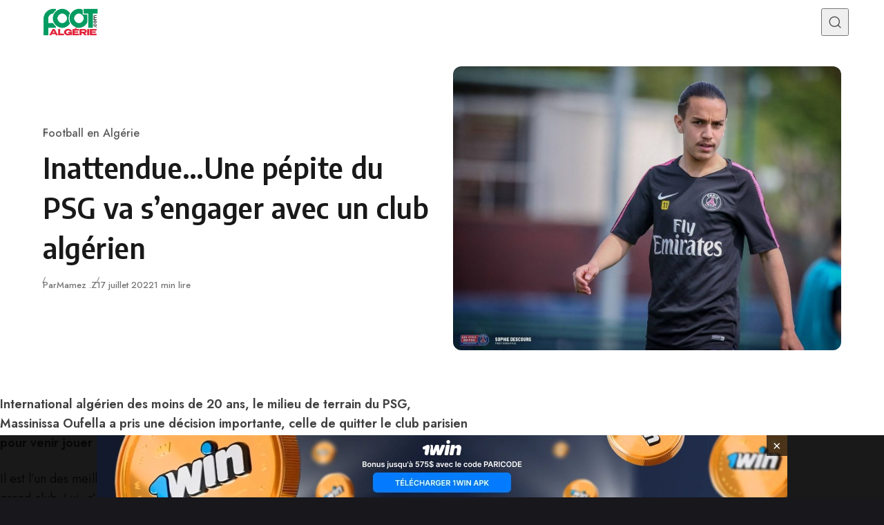

--- FILE ---
content_type: text/html; charset=UTF-8
request_url: https://foot-algerie.com/2022/07/17/football-en-algerie/inattendue-une-pepite-du-psg-va-sengager-avec-un-club-algerien/
body_size: 15656
content:
<!DOCTYPE html>
<html lang="fr-FR" class="no-js" data-color-scheme="light" data-accent-color-scheme="dark" data-accent-color-contrast="true" data-theme="dark-reset">

<head>
	<meta charset="UTF-8">
	<meta name="viewport" content="width=device-width, initial-scale=1.0">
	<script class="asona-check-js">document.documentElement.classList.replace("no-js", "js");</script>
<meta name='robots' content='index, follow, max-image-preview:large, max-snippet:-1, max-video-preview:-1' />
<script class="asona-prefers-color-scheme">if (window.localStorage.getItem(`asona-pcs-${window.location.hostname}`) && !document.documentElement.hasAttribute("data-prefers-color-scheme")) { document.documentElement.setAttribute("data-prefers-color-scheme", window.localStorage.getItem(`asona-pcs-${window.location.hostname}`)); }</script>

	<!-- This site is optimized with the Yoast SEO plugin v26.3 - https://yoast.com/wordpress/plugins/seo/ -->
	<title>Inattendue...Une pépite du PSG va s&#039;engager avec un club algérien - Foot-algerie.com</title>
	<link rel="canonical" href="https://foot-algerie.com/2022/07/17/football-en-algerie/inattendue-une-pepite-du-psg-va-sengager-avec-un-club-algerien/" />
	<meta property="og:locale" content="fr_FR" />
	<meta property="og:type" content="article" />
	<meta property="og:title" content="Inattendue...Une pépite du PSG va s&#039;engager avec un club algérien - Foot-algerie.com" />
	<meta property="og:description" content="International algérien des moins de 20 ans, le milieu de terrain du PSG, Massinissa Oufella a pris une décision importante,..." />
	<meta property="og:url" content="https://foot-algerie.com/2022/07/17/football-en-algerie/inattendue-une-pepite-du-psg-va-sengager-avec-un-club-algerien/" />
	<meta property="og:site_name" content="Foot-algerie.com" />
	<meta property="article:published_time" content="2022-07-17T17:23:34+00:00" />
	<meta property="og:image" content="https://foot-algerie.com/wp-content/uploads/2022/07/Oufella.jpg" />
	<meta property="og:image:width" content="1800" />
	<meta property="og:image:height" content="1315" />
	<meta property="og:image:type" content="image/jpeg" />
	<meta name="author" content="Mamez .Z" />
	<meta name="twitter:card" content="summary_large_image" />
	<meta name="twitter:label1" content="Écrit par" />
	<meta name="twitter:data1" content="Mamez .Z" />
	<meta name="twitter:label2" content="Durée de lecture estimée" />
	<meta name="twitter:data2" content="2 minutes" />
	<script type="application/ld+json" class="yoast-schema-graph">{"@context":"https://schema.org","@graph":[{"@type":"Article","@id":"https://foot-algerie.com/2022/07/17/football-en-algerie/inattendue-une-pepite-du-psg-va-sengager-avec-un-club-algerien/#article","isPartOf":{"@id":"https://foot-algerie.com/2022/07/17/football-en-algerie/inattendue-une-pepite-du-psg-va-sengager-avec-un-club-algerien/"},"author":{"name":"Mamez .Z","@id":"https://foot-algerie.com/#/schema/person/47a38830740b027732e457a359c1c9f5"},"headline":"Inattendue&#8230;Une pépite du PSG va s&rsquo;engager avec un club algérien","datePublished":"2022-07-17T17:23:34+00:00","mainEntityOfPage":{"@id":"https://foot-algerie.com/2022/07/17/football-en-algerie/inattendue-une-pepite-du-psg-va-sengager-avec-un-club-algerien/"},"wordCount":355,"publisher":{"@id":"https://foot-algerie.com/#organization"},"image":{"@id":"https://foot-algerie.com/2022/07/17/football-en-algerie/inattendue-une-pepite-du-psg-va-sengager-avec-un-club-algerien/#primaryimage"},"thumbnailUrl":"https://foot-algerie.com/wp-content/uploads/2022/07/Oufella.jpg","articleSection":["Football en Algérie"],"inLanguage":"fr-FR"},{"@type":"WebPage","@id":"https://foot-algerie.com/2022/07/17/football-en-algerie/inattendue-une-pepite-du-psg-va-sengager-avec-un-club-algerien/","url":"https://foot-algerie.com/2022/07/17/football-en-algerie/inattendue-une-pepite-du-psg-va-sengager-avec-un-club-algerien/","name":"Inattendue...Une pépite du PSG va s'engager avec un club algérien - Foot-algerie.com","isPartOf":{"@id":"https://foot-algerie.com/#website"},"primaryImageOfPage":{"@id":"https://foot-algerie.com/2022/07/17/football-en-algerie/inattendue-une-pepite-du-psg-va-sengager-avec-un-club-algerien/#primaryimage"},"image":{"@id":"https://foot-algerie.com/2022/07/17/football-en-algerie/inattendue-une-pepite-du-psg-va-sengager-avec-un-club-algerien/#primaryimage"},"thumbnailUrl":"https://foot-algerie.com/wp-content/uploads/2022/07/Oufella.jpg","datePublished":"2022-07-17T17:23:34+00:00","breadcrumb":{"@id":"https://foot-algerie.com/2022/07/17/football-en-algerie/inattendue-une-pepite-du-psg-va-sengager-avec-un-club-algerien/#breadcrumb"},"inLanguage":"fr-FR","potentialAction":[{"@type":"ReadAction","target":["https://foot-algerie.com/2022/07/17/football-en-algerie/inattendue-une-pepite-du-psg-va-sengager-avec-un-club-algerien/"]}]},{"@type":"ImageObject","inLanguage":"fr-FR","@id":"https://foot-algerie.com/2022/07/17/football-en-algerie/inattendue-une-pepite-du-psg-va-sengager-avec-un-club-algerien/#primaryimage","url":"https://foot-algerie.com/wp-content/uploads/2022/07/Oufella.jpg","contentUrl":"https://foot-algerie.com/wp-content/uploads/2022/07/Oufella.jpg","width":1800,"height":1315},{"@type":"BreadcrumbList","@id":"https://foot-algerie.com/2022/07/17/football-en-algerie/inattendue-une-pepite-du-psg-va-sengager-avec-un-club-algerien/#breadcrumb","itemListElement":[{"@type":"ListItem","position":1,"name":"Home","item":"https://foot-algerie.com/"},{"@type":"ListItem","position":2,"name":"Inattendue&#8230;Une pépite du PSG va s&rsquo;engager avec un club algérien"}]},{"@type":"WebSite","@id":"https://foot-algerie.com/#website","url":"https://foot-algerie.com/","name":"Foot-algerie.com","description":"LA PASSION DU FOOTBALL AU QUOTIDIEN.","publisher":{"@id":"https://foot-algerie.com/#organization"},"potentialAction":[{"@type":"SearchAction","target":{"@type":"EntryPoint","urlTemplate":"https://foot-algerie.com/?s={search_term_string}"},"query-input":{"@type":"PropertyValueSpecification","valueRequired":true,"valueName":"search_term_string"}}],"inLanguage":"fr-FR"},{"@type":"Organization","@id":"https://foot-algerie.com/#organization","name":"Foot-algerie.com","url":"https://foot-algerie.com/","logo":{"@type":"ImageObject","inLanguage":"fr-FR","@id":"https://foot-algerie.com/#/schema/logo/image/","url":"https://foot-algerie.com/wp-content/uploads/2023/02/FAlogo-Sansfond-1-e1676939337757.png","contentUrl":"https://foot-algerie.com/wp-content/uploads/2023/02/FAlogo-Sansfond-1-e1676939337757.png","width":2175,"height":1093,"caption":"Foot-algerie.com"},"image":{"@id":"https://foot-algerie.com/#/schema/logo/image/"}},{"@type":"Person","@id":"https://foot-algerie.com/#/schema/person/47a38830740b027732e457a359c1c9f5","name":"Mamez .Z","image":{"@type":"ImageObject","inLanguage":"fr-FR","@id":"https://foot-algerie.com/#/schema/person/image/","url":"https://secure.gravatar.com/avatar/8d9aff7b33a24d9ecb371711ee8ff1a482de67127bd9a02a5b49495910c5ea79?s=96&d=mm&r=g","contentUrl":"https://secure.gravatar.com/avatar/8d9aff7b33a24d9ecb371711ee8ff1a482de67127bd9a02a5b49495910c5ea79?s=96&d=mm&r=g","caption":"Mamez .Z"},"url":"https://foot-algerie.com/author/mamez-z/"}]}</script>
	<!-- / Yoast SEO plugin. -->


<link rel="alternate" type="application/rss+xml" title="Foot-algerie.com &raquo; Flux" href="https://foot-algerie.com/feed/" />
<link rel="alternate" type="application/rss+xml" title="Foot-algerie.com &raquo; Flux des commentaires" href="https://foot-algerie.com/comments/feed/" />
<link rel="alternate" type="application/rss+xml" title="Foot-algerie.com &raquo; Inattendue&#8230;Une pépite du PSG va s&rsquo;engager avec un club algérien Flux des commentaires" href="https://foot-algerie.com/2022/07/17/football-en-algerie/inattendue-une-pepite-du-psg-va-sengager-avec-un-club-algerien/feed/" />
<link rel="alternate" title="oEmbed (JSON)" type="application/json+oembed" href="https://foot-algerie.com/wp-json/oembed/1.0/embed?url=https%3A%2F%2Ffoot-algerie.com%2F2022%2F07%2F17%2Ffootball-en-algerie%2Finattendue-une-pepite-du-psg-va-sengager-avec-un-club-algerien%2F" />
<link rel="alternate" title="oEmbed (XML)" type="text/xml+oembed" href="https://foot-algerie.com/wp-json/oembed/1.0/embed?url=https%3A%2F%2Ffoot-algerie.com%2F2022%2F07%2F17%2Ffootball-en-algerie%2Finattendue-une-pepite-du-psg-va-sengager-avec-un-club-algerien%2F&#038;format=xml" />
<link rel="preload" as="font" type="font/woff2" href="https://foot-algerie.com/wp-content/themes/asona/assets/fonts/jost-v15-regular-latin.woff2" crossorigin>
<link rel="preload" as="font" type="font/woff2" href="https://foot-algerie.com/wp-content/themes/asona/assets/fonts/encode-sans-v19-regular-latin.woff2" crossorigin>
<style id='wp-img-auto-sizes-contain-inline-css'>
img:is([sizes=auto i],[sizes^="auto," i]){contain-intrinsic-size:3000px 1500px}
/*# sourceURL=wp-img-auto-sizes-contain-inline-css */
</style>
<style id='wp-emoji-styles-inline-css'>

	img.wp-smiley, img.emoji {
		display: inline !important;
		border: none !important;
		box-shadow: none !important;
		height: 1em !important;
		width: 1em !important;
		margin: 0 0.07em !important;
		vertical-align: -0.1em !important;
		background: none !important;
		padding: 0 !important;
	}
/*# sourceURL=wp-emoji-styles-inline-css */
</style>
<link rel='stylesheet' id='catfish-banner-public-css' href='https://foot-algerie.com/wp-content/plugins/custom-catfish-ad-banner/public/css/banner-styles.css?ver=1.0.0' media='all' />
<link rel='stylesheet' id='wpa-css-css' href='https://foot-algerie.com/wp-content/plugins/honeypot/includes/css/wpa.css?ver=2.3.04' media='all' />
<link rel='stylesheet' id='asona-parent-css' href='https://foot-algerie.com/wp-content/themes/asona/build/main.css?ver=2.0.1' media='all' />
<style id='asona-parent-inline-css'>

:root {
	--asona--color--background: #ffffff;
	--asona--color--accent: #81d742;
	--asona--dark-mode--color--background: #18171c;
	--asona--dark-mode--color--accent: #81d742;
}

	
@font-face {
	font-family: 'Jost';
	font-style: normal;
	font-weight: 100 900;
	font-stretch: 100%;
	font-display: swap;
	src: url(https://foot-algerie.com/wp-content/themes/asona/assets/fonts/jost-v15-regular-latin.woff2) format("woff2");
	unicode-range: U+0000-00FF, U+0131, U+0152-0153, U+02BB-02BC, U+02C6, U+02DA, U+02DC, U+0304, U+0308, U+0329, U+2000-206F, U+2074, U+20AC, U+2122, U+2191, U+2193, U+2212, U+2215, U+FEFF, U+FFFD;
}
	
@font-face {
	font-family: 'Jost';
	font-style: normal;
	font-weight: 100 900;
	font-stretch: 100%;
	font-display: swap;
	src: url(https://foot-algerie.com/wp-content/themes/asona/assets/fonts/jost-v15-regular-latin-ext.woff2) format("woff2");
	unicode-range: U+0100-02AF, U+0304, U+0308, U+0329, U+1E00-1E9F, U+1EF2-1EFF, U+2020, U+20A0-20AB, U+20AD-20C0, U+2113, U+2C60-2C7F, U+A720-A7FF;
}
	
@font-face {
	font-family: 'Jost';
	font-style: italic;
	font-weight: 100 900;
	font-stretch: 100%;
	font-display: swap;
	src: url(https://foot-algerie.com/wp-content/themes/asona/assets/fonts/jost-v15-italic-latin.woff2) format("woff2");
	unicode-range: U+0000-00FF, U+0131, U+0152-0153, U+02BB-02BC, U+02C6, U+02DA, U+02DC, U+0304, U+0308, U+0329, U+2000-206F, U+2074, U+20AC, U+2122, U+2191, U+2193, U+2212, U+2215, U+FEFF, U+FFFD;
}
	
@font-face {
	font-family: 'Jost';
	font-style: italic;
	font-weight: 100 900;
	font-stretch: 100%;
	font-display: swap;
	src: url(https://foot-algerie.com/wp-content/themes/asona/assets/fonts/jost-v15-italic-latin-ext.woff2) format("woff2");
	unicode-range: U+0100-02AF, U+0304, U+0308, U+0329, U+1E00-1E9F, U+1EF2-1EFF, U+2020, U+20A0-20AB, U+20AD-20C0, U+2113, U+2C60-2C7F, U+A720-A7FF;
}
	
@font-face {
	font-family: 'Encode Sans';
	font-style: normal;
	font-weight: 100 900;
	font-stretch: semi-condensed;
	font-display: swap;
	src: url(https://foot-algerie.com/wp-content/themes/asona/assets/fonts/encode-sans-v19-regular-latin.woff2) format("woff2");
	unicode-range: U+0000-00FF, U+0131, U+0152-0153, U+02BB-02BC, U+02C6, U+02DA, U+02DC, U+0304, U+0308, U+0329, U+2000-206F, U+2074, U+20AC, U+2122, U+2191, U+2193, U+2212, U+2215, U+FEFF, U+FFFD;
}
	
@font-face {
	font-family: 'Encode Sans';
	font-style: normal;
	font-weight: 100 900;
	font-stretch: semi-condensed;
	font-display: swap;
	src: url(https://foot-algerie.com/wp-content/themes/asona/assets/fonts/encode-sans-v19-regular-latin-ext.woff2) format("woff2");
	unicode-range: U+0100-02AF, U+0304, U+0308, U+0329, U+1E00-1E9F, U+1EF2-1EFF, U+2020, U+20A0-20AB, U+20AD-20C0, U+2113, U+2C60-2C7F, U+A720-A7FF;
}

:root {
	--asona--font-family--base: Jost, sans-serif;
	--asona--font-weight--base: 400;
	--asona--font-weight--base-bold: 600;
	--asona--font-family--elements: Jost, sans-serif;
	--asona--font-weight--elements: 480;
	--asona--font-weight--elements-bold: 500;
	--asona--font-family--headings: "Encode Sans", sans-serif;
	--asona--font-weight--headings: 600;
	--asona--font-weight--headings-small: 700;
	--asona--letter-spacing--headings: 0.0125em;
}
/*# sourceURL=asona-parent-inline-css */
</style>
<link rel='stylesheet' id='asona-style-css' href='https://foot-algerie.com/wp-content/themes/asona-child/style.css?ver=1.0' media='all' />
<script src="https://foot-algerie.com/wp-includes/js/jquery/jquery.min.js?ver=3.7.1" id="jquery-core-js"></script>
<script src="https://foot-algerie.com/wp-includes/js/jquery/jquery-migrate.min.js?ver=3.4.1" id="jquery-migrate-js"></script>
<link rel="https://api.w.org/" href="https://foot-algerie.com/wp-json/" /><link rel="alternate" title="JSON" type="application/json" href="https://foot-algerie.com/wp-json/wp/v2/posts/11867" /><link rel="EditURI" type="application/rsd+xml" title="RSD" href="https://foot-algerie.com/xmlrpc.php?rsd" />
<meta name="generator" content="WordPress 6.9" />
<link rel='shortlink' href='https://foot-algerie.com/?p=11867' />

		<!-- GA Google Analytics @ https://m0n.co/ga -->
		<script async src="https://www.googletagmanager.com/gtag/js?id=G-YW2EGETXGR"></script>
		<script>
			window.dataLayer = window.dataLayer || [];
			function gtag(){dataLayer.push(arguments);}
			gtag('js', new Date());
			gtag('config', 'G-YW2EGETXGR');
		</script>

	<link rel="icon" href="https://foot-algerie.com/wp-content/uploads/2024/11/cropped-FAlogo-SansFond-32x32.webp" sizes="32x32" />
<link rel="icon" href="https://foot-algerie.com/wp-content/uploads/2024/11/cropped-FAlogo-SansFond-192x192.webp" sizes="192x192" />
<link rel="apple-touch-icon" href="https://foot-algerie.com/wp-content/uploads/2024/11/cropped-FAlogo-SansFond-180x180.webp" />
<meta name="msapplication-TileImage" content="https://foot-algerie.com/wp-content/uploads/2024/11/cropped-FAlogo-SansFond-270x270.webp" />
		<style id="wp-custom-css">
			.site-footer {
	background-color: #000;
}
.site-footer__copyright {
	color: #fff;
}
.nav-primary__menu-title {
	color: #fff;
}		</style>
		<style id='global-styles-inline-css'>
:root{--wp--preset--aspect-ratio--square: 1;--wp--preset--aspect-ratio--4-3: 4/3;--wp--preset--aspect-ratio--3-4: 3/4;--wp--preset--aspect-ratio--3-2: 3/2;--wp--preset--aspect-ratio--2-3: 2/3;--wp--preset--aspect-ratio--16-9: 16/9;--wp--preset--aspect-ratio--9-16: 9/16;--wp--preset--color--black: #000000;--wp--preset--color--cyan-bluish-gray: #abb8c3;--wp--preset--color--white: #ffffff;--wp--preset--color--pale-pink: #f78da7;--wp--preset--color--vivid-red: #cf2e2e;--wp--preset--color--luminous-vivid-orange: #ff6900;--wp--preset--color--luminous-vivid-amber: #fcb900;--wp--preset--color--light-green-cyan: #7bdcb5;--wp--preset--color--vivid-green-cyan: #00d084;--wp--preset--color--pale-cyan-blue: #8ed1fc;--wp--preset--color--vivid-cyan-blue: #0693e3;--wp--preset--color--vivid-purple: #9b51e0;--wp--preset--color--accent: #81d742;--wp--preset--gradient--vivid-cyan-blue-to-vivid-purple: linear-gradient(135deg,rgb(6,147,227) 0%,rgb(155,81,224) 100%);--wp--preset--gradient--light-green-cyan-to-vivid-green-cyan: linear-gradient(135deg,rgb(122,220,180) 0%,rgb(0,208,130) 100%);--wp--preset--gradient--luminous-vivid-amber-to-luminous-vivid-orange: linear-gradient(135deg,rgb(252,185,0) 0%,rgb(255,105,0) 100%);--wp--preset--gradient--luminous-vivid-orange-to-vivid-red: linear-gradient(135deg,rgb(255,105,0) 0%,rgb(207,46,46) 100%);--wp--preset--gradient--very-light-gray-to-cyan-bluish-gray: linear-gradient(135deg,rgb(238,238,238) 0%,rgb(169,184,195) 100%);--wp--preset--gradient--cool-to-warm-spectrum: linear-gradient(135deg,rgb(74,234,220) 0%,rgb(151,120,209) 20%,rgb(207,42,186) 40%,rgb(238,44,130) 60%,rgb(251,105,98) 80%,rgb(254,248,76) 100%);--wp--preset--gradient--blush-light-purple: linear-gradient(135deg,rgb(255,206,236) 0%,rgb(152,150,240) 100%);--wp--preset--gradient--blush-bordeaux: linear-gradient(135deg,rgb(254,205,165) 0%,rgb(254,45,45) 50%,rgb(107,0,62) 100%);--wp--preset--gradient--luminous-dusk: linear-gradient(135deg,rgb(255,203,112) 0%,rgb(199,81,192) 50%,rgb(65,88,208) 100%);--wp--preset--gradient--pale-ocean: linear-gradient(135deg,rgb(255,245,203) 0%,rgb(182,227,212) 50%,rgb(51,167,181) 100%);--wp--preset--gradient--electric-grass: linear-gradient(135deg,rgb(202,248,128) 0%,rgb(113,206,126) 100%);--wp--preset--gradient--midnight: linear-gradient(135deg,rgb(2,3,129) 0%,rgb(40,116,252) 100%);--wp--preset--font-size--small: var(--asona--font-size--base-small);--wp--preset--font-size--medium: var(--asona--font-size--h5);--wp--preset--font-size--large: var(--asona--font-size--h3);--wp--preset--font-size--x-large: var(--asona--font-size--h2);--wp--preset--spacing--20: 0.44rem;--wp--preset--spacing--30: 0.67rem;--wp--preset--spacing--40: 1rem;--wp--preset--spacing--50: 1.5rem;--wp--preset--spacing--60: 2.25rem;--wp--preset--spacing--70: 3.38rem;--wp--preset--spacing--80: 5.06rem;--wp--preset--shadow--natural: 6px 6px 9px rgba(0, 0, 0, 0.2);--wp--preset--shadow--deep: 12px 12px 50px rgba(0, 0, 0, 0.4);--wp--preset--shadow--sharp: 6px 6px 0px rgba(0, 0, 0, 0.2);--wp--preset--shadow--outlined: 6px 6px 0px -3px rgb(255, 255, 255), 6px 6px rgb(0, 0, 0);--wp--preset--shadow--crisp: 6px 6px 0px rgb(0, 0, 0);}:where(.is-layout-flex){gap: 0.5em;}:where(.is-layout-grid){gap: 0.5em;}body .is-layout-flex{display: flex;}.is-layout-flex{flex-wrap: wrap;align-items: center;}.is-layout-flex > :is(*, div){margin: 0;}body .is-layout-grid{display: grid;}.is-layout-grid > :is(*, div){margin: 0;}:where(.wp-block-columns.is-layout-flex){gap: 2em;}:where(.wp-block-columns.is-layout-grid){gap: 2em;}:where(.wp-block-post-template.is-layout-flex){gap: 1.25em;}:where(.wp-block-post-template.is-layout-grid){gap: 1.25em;}.has-black-color{color: var(--wp--preset--color--black) !important;}.has-cyan-bluish-gray-color{color: var(--wp--preset--color--cyan-bluish-gray) !important;}.has-white-color{color: var(--wp--preset--color--white) !important;}.has-pale-pink-color{color: var(--wp--preset--color--pale-pink) !important;}.has-vivid-red-color{color: var(--wp--preset--color--vivid-red) !important;}.has-luminous-vivid-orange-color{color: var(--wp--preset--color--luminous-vivid-orange) !important;}.has-luminous-vivid-amber-color{color: var(--wp--preset--color--luminous-vivid-amber) !important;}.has-light-green-cyan-color{color: var(--wp--preset--color--light-green-cyan) !important;}.has-vivid-green-cyan-color{color: var(--wp--preset--color--vivid-green-cyan) !important;}.has-pale-cyan-blue-color{color: var(--wp--preset--color--pale-cyan-blue) !important;}.has-vivid-cyan-blue-color{color: var(--wp--preset--color--vivid-cyan-blue) !important;}.has-vivid-purple-color{color: var(--wp--preset--color--vivid-purple) !important;}.has-black-background-color{background-color: var(--wp--preset--color--black) !important;}.has-cyan-bluish-gray-background-color{background-color: var(--wp--preset--color--cyan-bluish-gray) !important;}.has-white-background-color{background-color: var(--wp--preset--color--white) !important;}.has-pale-pink-background-color{background-color: var(--wp--preset--color--pale-pink) !important;}.has-vivid-red-background-color{background-color: var(--wp--preset--color--vivid-red) !important;}.has-luminous-vivid-orange-background-color{background-color: var(--wp--preset--color--luminous-vivid-orange) !important;}.has-luminous-vivid-amber-background-color{background-color: var(--wp--preset--color--luminous-vivid-amber) !important;}.has-light-green-cyan-background-color{background-color: var(--wp--preset--color--light-green-cyan) !important;}.has-vivid-green-cyan-background-color{background-color: var(--wp--preset--color--vivid-green-cyan) !important;}.has-pale-cyan-blue-background-color{background-color: var(--wp--preset--color--pale-cyan-blue) !important;}.has-vivid-cyan-blue-background-color{background-color: var(--wp--preset--color--vivid-cyan-blue) !important;}.has-vivid-purple-background-color{background-color: var(--wp--preset--color--vivid-purple) !important;}.has-black-border-color{border-color: var(--wp--preset--color--black) !important;}.has-cyan-bluish-gray-border-color{border-color: var(--wp--preset--color--cyan-bluish-gray) !important;}.has-white-border-color{border-color: var(--wp--preset--color--white) !important;}.has-pale-pink-border-color{border-color: var(--wp--preset--color--pale-pink) !important;}.has-vivid-red-border-color{border-color: var(--wp--preset--color--vivid-red) !important;}.has-luminous-vivid-orange-border-color{border-color: var(--wp--preset--color--luminous-vivid-orange) !important;}.has-luminous-vivid-amber-border-color{border-color: var(--wp--preset--color--luminous-vivid-amber) !important;}.has-light-green-cyan-border-color{border-color: var(--wp--preset--color--light-green-cyan) !important;}.has-vivid-green-cyan-border-color{border-color: var(--wp--preset--color--vivid-green-cyan) !important;}.has-pale-cyan-blue-border-color{border-color: var(--wp--preset--color--pale-cyan-blue) !important;}.has-vivid-cyan-blue-border-color{border-color: var(--wp--preset--color--vivid-cyan-blue) !important;}.has-vivid-purple-border-color{border-color: var(--wp--preset--color--vivid-purple) !important;}.has-vivid-cyan-blue-to-vivid-purple-gradient-background{background: var(--wp--preset--gradient--vivid-cyan-blue-to-vivid-purple) !important;}.has-light-green-cyan-to-vivid-green-cyan-gradient-background{background: var(--wp--preset--gradient--light-green-cyan-to-vivid-green-cyan) !important;}.has-luminous-vivid-amber-to-luminous-vivid-orange-gradient-background{background: var(--wp--preset--gradient--luminous-vivid-amber-to-luminous-vivid-orange) !important;}.has-luminous-vivid-orange-to-vivid-red-gradient-background{background: var(--wp--preset--gradient--luminous-vivid-orange-to-vivid-red) !important;}.has-very-light-gray-to-cyan-bluish-gray-gradient-background{background: var(--wp--preset--gradient--very-light-gray-to-cyan-bluish-gray) !important;}.has-cool-to-warm-spectrum-gradient-background{background: var(--wp--preset--gradient--cool-to-warm-spectrum) !important;}.has-blush-light-purple-gradient-background{background: var(--wp--preset--gradient--blush-light-purple) !important;}.has-blush-bordeaux-gradient-background{background: var(--wp--preset--gradient--blush-bordeaux) !important;}.has-luminous-dusk-gradient-background{background: var(--wp--preset--gradient--luminous-dusk) !important;}.has-pale-ocean-gradient-background{background: var(--wp--preset--gradient--pale-ocean) !important;}.has-electric-grass-gradient-background{background: var(--wp--preset--gradient--electric-grass) !important;}.has-midnight-gradient-background{background: var(--wp--preset--gradient--midnight) !important;}.has-small-font-size{font-size: var(--wp--preset--font-size--small) !important;}.has-medium-font-size{font-size: var(--wp--preset--font-size--medium) !important;}.has-large-font-size{font-size: var(--wp--preset--font-size--large) !important;}.has-x-large-font-size{font-size: var(--wp--preset--font-size--x-large) !important;}
/*# sourceURL=global-styles-inline-css */
</style>
</head>

<body class="wp-singular post-template-default single single-post postid-11867 single-format-standard wp-custom-logo wp-embed-responsive wp-theme-asona wp-child-theme-asona-child">


<a class="skip-link visually-hidden-focusable" href="#main">Skip to content</a>

<div id="page" class="site">

	
	
<header id="site-header" class="site-header" data-theme="dark-reset">
	<div class="site-actions">
		<span class="site-actions__backdrop" data-close-site-actions></span>
		<span class="site-actions__bg"></span>
	</div>
	<div class="site-header__container">

		<a href="https://foot-algerie.com/" rel="home" class="site-header__logo">
			<img class="site-header__logo-image" data-logo-color-scheme="default" src="https://foot-algerie.com/wp-content/uploads/2023/02/FAlogo-Sansfond-1-e1676939337757.png" alt="Foot-algerie.com">
					</a>

		<div id="site-navigation" class="site-navigation">
			<div class="site-navigation__inner">

				<nav class="nav-primary"><ul class="nav-primary__menu"><li id="menu-item-29551" class="menu-item menu-item-type-taxonomy menu-item-object-category current-post-ancestor current-menu-parent current-post-parent menu-item-29551 nav-primary__menu-item"><a href="https://foot-algerie.com/football-en-algerie/" class="nav-primary__menu-link"><span class="nav-primary__menu-title">Football en Algérie</span></a></li>
<li id="menu-item-29550" class="menu-item menu-item-type-taxonomy menu-item-object-category menu-item-29550 nav-primary__menu-item"><a href="https://foot-algerie.com/equipes-nationales/" class="nav-primary__menu-link"><span class="nav-primary__menu-title">Equipes Nationales</span></a></li>
<li id="menu-item-29552" class="menu-item menu-item-type-taxonomy menu-item-object-category menu-item-29552 nav-primary__menu-item"><a href="https://foot-algerie.com/verts-du-monde/" class="nav-primary__menu-link"><span class="nav-primary__menu-title">Verts du Monde</span></a></li>
<li id="menu-item-29553" class="menu-item menu-item-type-taxonomy menu-item-object-category menu-item-29553 nav-primary__menu-item"><a href="https://foot-algerie.com/chaines-programme-tv/" class="nav-primary__menu-link"><span class="nav-primary__menu-title">Chaînes-Programme TV</span></a></li>
<li id="menu-item-29554" class="menu-item menu-item-type-taxonomy menu-item-object-category menu-item-29554 nav-primary__menu-item"><a href="https://foot-algerie.com/mercato/" class="nav-primary__menu-link"><span class="nav-primary__menu-title">Mercato</span></a></li>
<li id="menu-item-29549" class="menu-item menu-item-type-taxonomy menu-item-object-category menu-item-29549 nav-primary__menu-item"><a href="https://foot-algerie.com/divers/" class="nav-primary__menu-link"><span class="nav-primary__menu-title">Divers</span></a></li>
<li id="menu-item-33357" class="menu-item menu-item-type-post_type menu-item-object-page menu-item-33357 nav-primary__menu-item"><a href="https://foot-algerie.com/contact/" class="nav-primary__menu-link"><span class="nav-primary__menu-title">Contact</span></a></li>
</ul></nav>
				
			</div>
		</div>

		<button
			class="site-header__search-trigger"
			data-site-action-trigger="search"
			aria-label="Recherche ouverte"
			aria-expanded="false"
			aria-controls="site-search">
			<svg version="1.1" aria-hidden="true" width="19" height="19" viewBox="0 0 19 19" fill="none" xmlns="http://www.w3.org/2000/svg"><path d="M2.04004 8.79391C2.04004 5.18401 5.02763 2.23297 8.74367 2.23297C12.4597 2.23297 15.4473 5.18401 15.4473 8.79391C15.4473 12.4038 12.4597 15.3549 8.74367 15.3549C5.02763 15.3549 2.04004 12.4038 2.04004 8.79391ZM8.74367 0.732971C4.22666 0.732971 0.540039 4.32838 0.540039 8.79391C0.540039 13.2595 4.22666 16.8549 8.74367 16.8549C10.4144 16.8549 11.9716 16.363 13.2706 15.5171C13.6981 15.2387 14.2697 15.2585 14.6339 15.6158L17.4752 18.4027C17.7668 18.6887 18.2338 18.6887 18.5254 18.4027V18.4027C18.8251 18.1087 18.8251 17.626 18.5254 17.332L15.725 14.5853C15.3514 14.2188 15.3296 13.6296 15.6192 13.1936C16.4587 11.9301 16.9473 10.4197 16.9473 8.79391C16.9473 4.32838 13.2607 0.732971 8.74367 0.732971Z" fill="currentColor" /></svg>
			<svg version="1.1" aria-hidden="true" width="24" height="25" viewBox="0 0 24 25" fill="none" xmlns="http://www.w3.org/2000/svg">
    <rect class="hamburger-line-1" y="3" width="24" height="2" rx="0.75" fill="currentColor" />
    <rect class="hamburger-line-2" y="11.5" width="22" height="2" rx="0.75" fill="currentColor" />
    <rect class="hamburger-line-3" y="20" width="12" height="2" rx="0.75" fill="currentColor" />
</svg>
		</button>

		<button
			class="site-header__hamburger"
			data-site-action-trigger="navigation"
			aria-label="Ouvrir le menu"
			aria-expanded="false"
			aria-controls="site-navigation">
			<svg version="1.1" aria-hidden="true" width="24" height="25" viewBox="0 0 24 25" fill="none" xmlns="http://www.w3.org/2000/svg">
    <rect class="hamburger-line-1" y="3" width="24" height="2" rx="0.75" fill="currentColor" />
    <rect class="hamburger-line-2" y="11.5" width="22" height="2" rx="0.75" fill="currentColor" />
    <rect class="hamburger-line-3" y="20" width="12" height="2" rx="0.75" fill="currentColor" />
</svg>
		</button>
	</div>
	<div id="site-search" class="site-search">
		<div class="site-search__inner">
			<form class="site-search__form" action="https://foot-algerie.com/">
				<label class="visually-hidden" for="site-search-form">Recherche de :</label>
				<input type="search" id="site-search-form" name="s" placeholder="Recherche..." value="">
				<button class="site-search__form-submit" type="submit" aria-label="Recherche"><svg version="1.1" aria-hidden="true" width="19" height="19" viewBox="0 0 19 19" fill="none" xmlns="http://www.w3.org/2000/svg"><path d="M2.04004 8.79391C2.04004 5.18401 5.02763 2.23297 8.74367 2.23297C12.4597 2.23297 15.4473 5.18401 15.4473 8.79391C15.4473 12.4038 12.4597 15.3549 8.74367 15.3549C5.02763 15.3549 2.04004 12.4038 2.04004 8.79391ZM8.74367 0.732971C4.22666 0.732971 0.540039 4.32838 0.540039 8.79391C0.540039 13.2595 4.22666 16.8549 8.74367 16.8549C10.4144 16.8549 11.9716 16.363 13.2706 15.5171C13.6981 15.2387 14.2697 15.2585 14.6339 15.6158L17.4752 18.4027C17.7668 18.6887 18.2338 18.6887 18.5254 18.4027V18.4027C18.8251 18.1087 18.8251 17.626 18.5254 17.332L15.725 14.5853C15.3514 14.2188 15.3296 13.6296 15.6192 13.1936C16.4587 11.9301 16.9473 10.4197 16.9473 8.79391C16.9473 4.32838 13.2607 0.732971 8.74367 0.732971Z" fill="currentColor" /></svg>
</button>
			</form>
		</div>
	</div>
</header>

	<main id="main" class="site-main" tabindex="-1">

	
	<article class="article post-11867 post type-post status-publish format-standard has-post-thumbnail hentry category-football-en-algerie">
		<header class="article-header section" data-section="first" data-canvas-grid="content" data-post-type="post" data-style="modern" data-has-featured-image="true" data-theme="dark-reset">
	<div class="article-header__content">
		
<div class="post-meta__category">
	<span class="visually-hidden">Category</span>
	<a href="https://foot-algerie.com/football-en-algerie/" rel="category tag">Football en Algérie</a></div>
		<h1 class="article-header__title"><span class="article-header__title-inner">Inattendue&#8230;Une pépite du PSG va s&rsquo;engager avec un club algérien</span></h1>							<div class="article-header__footer">
				<div class="article-header__footer-meta post-meta">
					
<span class="post-meta__item post-meta__item--author">
	<span class="post-meta__item-inner">
		Par <a href="https://foot-algerie.com/author/mamez-z/" class="post-meta__item-link">Mamez .Z</a>	</span>
</span>
					
<span class="post-meta__item post-meta__item--date">
	<span class="post-meta__item-inner">
					<span class="visually-hidden">Publié</span>
				<time datetime="2022-07-17T19:23:34+02:00">
			17 juillet 2022		</time>
	</span>
</span>
					
<span class="post-meta__item post-meta__item--reading-time">
	<span class="post-meta__item-inner">
		1 min lire	</span>
</span>
				</div>
			</div>
			</div>
			<figure class="article-header__figure">
			<img width="1800" height="1315" src="https://foot-algerie.com/wp-content/uploads/2022/07/Oufella.jpg" class="article-header__image wp-post-image" alt="Inattendue&#8230;Une pépite du PSG va s&rsquo;engager avec un club algérien" loading="eager" sizes="(min-width: 80em) 680px, (min-width: 64em) 60vw, calc(100vw - 1rem)" onload="this.setAttribute(&quot;data-loaded&quot;, true)" decoding="async" fetchpriority="high" srcset="https://foot-algerie.com/wp-content/uploads/2022/07/Oufella.jpg 1800w, https://foot-algerie.com/wp-content/uploads/2022/07/Oufella-360x263.jpg 360w, https://foot-algerie.com/wp-content/uploads/2022/07/Oufella-480x351.jpg 480w, https://foot-algerie.com/wp-content/uploads/2022/07/Oufella-728x532.jpg 728w, https://foot-algerie.com/wp-content/uploads/2022/07/Oufella-958x700.jpg 958w, https://foot-algerie.com/wp-content/uploads/2022/07/Oufella-1125x822.jpg 1125w, https://foot-algerie.com/wp-content/uploads/2022/07/Oufella-1520x1110.jpg 1520w, https://foot-algerie.com/wp-content/uploads/2022/07/Oufella-300x219.jpg 300w, https://foot-algerie.com/wp-content/uploads/2022/07/Oufella-1024x748.jpg 1024w, https://foot-algerie.com/wp-content/uploads/2022/07/Oufella-768x561.jpg 768w, https://foot-algerie.com/wp-content/uploads/2022/07/Oufella-1536x1122.jpg 1536w" />		</figure>
	</header>
		<div class="article-main section" data-canvas-grid="content">
			<div class="article-content">
								<p><strong>International algérien des moins de 20 ans, le milieu de terrain du PSG, Massinissa Oufella a pris une décision importante, celle de quitter le club parisien pour venir jouer en Algérie, plus précisément chez le champion d&rsquo;Algérie. </strong></p>
<p>Il est l&rsquo;un des meilleurs joueurs de l&rsquo;équipe nationale U20 et a été formé dans un trés grand club. Lui, c&rsquo;est Massinissa Oufella. Le pensionnaire du Paris Saint Germain a tout pour réussir dans sa carrière puisqu&rsquo;il a eu un bon cursus de formation, une bonne marge de progression et présente l&rsquo;avantage d&rsquo;être polyvalent puisqu&rsquo;il peut évoluer aussi bien en tant que milieu défensif qu&rsquo;en meneur de jeu.</p>
<h1>Une décision inattendue</h1>
<p>Cependant, le joueur en question a décidé de prendre une décision très forte concernant son avenir immédiat. En effet, d&rsquo;après nos informations, le joueur du PSG a décidé de ne pas rester au sein du club français et a opté pour une destination qui risque de surprendre car c&rsquo;était inattendu.</p>
<p>Une source proche du joueur nous a confirmé que le joueur avait trouvé un terrain d&rsquo;entente avec le champion d&rsquo;Algérie, le Chabab de Belouizdad pour signer un contrat de trois ans. Le joueur a été convaincu par le discours de la direction du CRB et devrait rejoindre Alger aujourd&rsquo;hui pour signer son contrat et être présenté en tant que nouveau joueur du club algérois.</p>
<p>Massinissa Oufella est actuellement en train de régler les tous derniers détails avec son club formateur pour pouvoir quitter Paris et entamer l&rsquo;aventure Belouizdadie. Il devrait signer une licence avec la réserve mais travaillera avec l&rsquo;équipe première. Il s&rsquo;agit là d&rsquo;un pari aussi bien de la part du joueur que de la direction puisque personne ne sait si l&rsquo;international U20 pourra s&rsquo;imposer en tant que titulaire et réussir son passage au CRB.</p>
<p>&nbsp;</p>
			</div>
						
<div class="article-sharing ap-share-buttons">
	<div class="sharing-buttons">
		<h2 class="sharing-buttons__title meta-title">Partager avec des amis</h2>
										<a href="https://www.facebook.com/sharer/sharer.php?u=https%3A%2F%2Ffoot-algerie.com%2F2022%2F07%2F17%2Ffootball-en-algerie%2Finattendue-une-pepite-du-psg-va-sengager-avec-un-club-algerien%2F" aria-label="Partager sur Facebook" target="_blank" rel="noopener" class="sharing-buttons__link" data-social="facebook"><svg width="24" height="24" viewBox="0 0 24 24" version="1.1" xmlns="http://www.w3.org/2000/svg" aria-hidden="true" focusable="false"><path d="M12 2C6.5 2 2 6.5 2 12c0 5 3.7 9.1 8.4 9.9v-7H7.9V12h2.5V9.8c0-2.5 1.5-3.9 3.8-3.9 1.1 0 2.2.2 2.2.2v2.5h-1.3c-1.2 0-1.6.8-1.6 1.6V12h2.8l-.4 2.9h-2.3v7C18.3 21.1 22 17 22 12c0-5.5-4.5-10-10-10z" fill="currentColor"></path></svg>
</a>
											<a href="https://twitter.com/intent/tweet?url=https%3A%2F%2Ffoot-algerie.com%2F2022%2F07%2F17%2Ffootball-en-algerie%2Finattendue-une-pepite-du-psg-va-sengager-avec-un-club-algerien%2F&#038;text=Inattendue...Une%20p%C3%A9pite%20du%20PSG%20va%20s%27engager%20avec%20un%20club%20alg%C3%A9rien" aria-label="Partager sur Twitter" target="_blank" rel="noopener" class="sharing-buttons__link" data-social="twitter"><svg width="24" height="24" viewBox="0 0 24 24" version="1.1" xmlns="http://www.w3.org/2000/svg" aria-hidden="true" focusable="false"><path d="M22.23,5.924c-0.736,0.326-1.527,0.547-2.357,0.646c0.847-0.508,1.498-1.312,1.804-2.27 c-0.793,0.47-1.671,0.812-2.606,0.996C18.324,4.498,17.257,4,16.077,4c-2.266,0-4.103,1.837-4.103,4.103 c0,0.322,0.036,0.635,0.106,0.935C8.67,8.867,5.647,7.234,3.623,4.751C3.27,5.357,3.067,6.062,3.067,6.814 c0,1.424,0.724,2.679,1.825,3.415c-0.673-0.021-1.305-0.206-1.859-0.513c0,0.017,0,0.034,0,0.052c0,1.988,1.414,3.647,3.292,4.023 c-0.344,0.094-0.707,0.144-1.081,0.144c-0.264,0-0.521-0.026-0.772-0.074c0.522,1.63,2.038,2.816,3.833,2.85 c-1.404,1.1-3.174,1.756-5.096,1.756c-0.331,0-0.658-0.019-0.979-0.057c1.816,1.164,3.973,1.843,6.29,1.843 c7.547,0,11.675-6.252,11.675-11.675c0-0.178-0.004-0.355-0.012-0.531C20.985,7.47,21.68,6.747,22.23,5.924z" fill="currentColor"></path></svg>
</a>
											<a href="https://pinterest.com/pin/create/button?url=https%3A%2F%2Ffoot-algerie.com%2F2022%2F07%2F17%2Ffootball-en-algerie%2Finattendue-une-pepite-du-psg-va-sengager-avec-un-club-algerien%2F&#038;description=Inattendue...Une%20p%C3%A9pite%20du%20PSG%20va%20s%27engager%20avec%20un%20club%20alg%C3%A9rien" aria-label="Partager sur Pinterest" target="_blank" rel="noopener" class="sharing-buttons__link" data-social="pinterest"><svg width="24" height="24" viewBox="0 0 24 24" version="1.1" xmlns="http://www.w3.org/2000/svg" aria-hidden="true" focusable="false"><path d="M12.289,2C6.617,2,3.606,5.648,3.606,9.622c0,1.846,1.025,4.146,2.666,4.878c0.25,0.111,0.381,0.063,0.439-0.169 c0.044-0.175,0.267-1.029,0.365-1.428c0.032-0.128,0.017-0.237-0.091-0.362C6.445,11.911,6.01,10.75,6.01,9.668 c0-2.777,2.194-5.464,5.933-5.464c3.23,0,5.49,2.108,5.49,5.122c0,3.407-1.794,5.768-4.13,5.768c-1.291,0-2.257-1.021-1.948-2.277 c0.372-1.495,1.089-3.112,1.089-4.191c0-0.967-0.542-1.775-1.663-1.775c-1.319,0-2.379,1.309-2.379,3.059 c0,1.115,0.394,1.869,0.394,1.869s-1.302,5.279-1.54,6.261c-0.405,1.666,0.053,4.368,0.094,4.604 c0.021,0.126,0.167,0.169,0.25,0.063c0.129-0.165,1.699-2.419,2.142-4.051c0.158-0.59,0.817-2.995,0.817-2.995 c0.43,0.784,1.681,1.446,3.013,1.446c3.963,0,6.822-3.494,6.822-7.833C20.394,5.112,16.849,2,12.289,2" fill="currentColor"></path></svg>
</a>
											<a href="https://wa.me?text=https%3A%2F%2Ffoot-algerie.com%2F2022%2F07%2F17%2Ffootball-en-algerie%2Finattendue-une-pepite-du-psg-va-sengager-avec-un-club-algerien%2F" aria-label="Partager sur Whatsapp" target="_blank" rel="noopener" class="sharing-buttons__link" data-social="whatsapp"><svg width="24" height="24" viewBox="0 0 24 24" version="1.1" xmlns="http://www.w3.org/2000/svg" aria-hidden="true" focusable="false"><path d="M 12.011719 2 C 6.5057187 2 2.0234844 6.478375 2.0214844 11.984375 C 2.0204844 13.744375 2.4814687 15.462563 3.3554688 16.976562 L 2 22 L 7.2324219 20.763672 C 8.6914219 21.559672 10.333859 21.977516 12.005859 21.978516 L 12.009766 21.978516 C 17.514766 21.978516 21.995047 17.499141 21.998047 11.994141 C 22.000047 9.3251406 20.962172 6.8157344 19.076172 4.9277344 C 17.190172 3.0407344 14.683719 2.001 12.011719 2 z M 12.009766 4 C 14.145766 4.001 16.153109 4.8337969 17.662109 6.3417969 C 19.171109 7.8517969 20.000047 9.8581875 19.998047 11.992188 C 19.996047 16.396187 16.413812 19.978516 12.007812 19.978516 C 10.674812 19.977516 9.3544062 19.642812 8.1914062 19.007812 L 7.5175781 18.640625 L 6.7734375 18.816406 L 4.8046875 19.28125 L 5.2851562 17.496094 L 5.5019531 16.695312 L 5.0878906 15.976562 C 4.3898906 14.768562 4.0204844 13.387375 4.0214844 11.984375 C 4.0234844 7.582375 7.6067656 4 12.009766 4 z M 8.4765625 7.375 C 8.3095625 7.375 8.0395469 7.4375 7.8105469 7.6875 C 7.5815469 7.9365 6.9355469 8.5395781 6.9355469 9.7675781 C 6.9355469 10.995578 7.8300781 12.182609 7.9550781 12.349609 C 8.0790781 12.515609 9.68175 15.115234 12.21875 16.115234 C 14.32675 16.946234 14.754891 16.782234 15.212891 16.740234 C 15.670891 16.699234 16.690438 16.137687 16.898438 15.554688 C 17.106437 14.971687 17.106922 14.470187 17.044922 14.367188 C 16.982922 14.263188 16.816406 14.201172 16.566406 14.076172 C 16.317406 13.951172 15.090328 13.348625 14.861328 13.265625 C 14.632328 13.182625 14.464828 13.140625 14.298828 13.390625 C 14.132828 13.640625 13.655766 14.201187 13.509766 14.367188 C 13.363766 14.534188 13.21875 14.556641 12.96875 14.431641 C 12.71875 14.305641 11.914938 14.041406 10.960938 13.191406 C 10.218937 12.530406 9.7182656 11.714844 9.5722656 11.464844 C 9.4272656 11.215844 9.5585938 11.079078 9.6835938 10.955078 C 9.7955938 10.843078 9.9316406 10.663578 10.056641 10.517578 C 10.180641 10.371578 10.223641 10.267562 10.306641 10.101562 C 10.389641 9.9355625 10.347156 9.7890625 10.285156 9.6640625 C 10.223156 9.5390625 9.737625 8.3065 9.515625 7.8125 C 9.328625 7.3975 9.131125 7.3878594 8.953125 7.3808594 C 8.808125 7.3748594 8.6425625 7.375 8.4765625 7.375 z" fill="currentColor"></path></svg>
</a>
											<a href="https://t.me/share/url?url=https%3A%2F%2Ffoot-algerie.com%2F2022%2F07%2F17%2Ffootball-en-algerie%2Finattendue-une-pepite-du-psg-va-sengager-avec-un-club-algerien%2F&#038;text=Inattendue...Une%20p%C3%A9pite%20du%20PSG%20va%20s%27engager%20avec%20un%20club%20alg%C3%A9rien" aria-label="Partager sur Telegram" target="_blank" rel="noopener" class="sharing-buttons__link" data-social="telegram"><svg width="24" height="24" version="1.1" xmlns="http://www.w3.org/2000/svg" viewBox="0 0 496 512" aria-hidden="true" focusable="false"><path d="M248,8C111.033,8,0,119.033,0,256S111.033,504,248,504,496,392.967,496,256,384.967,8,248,8ZM362.952,176.66c-3.732,39.215-19.881,134.378-28.1,178.3-3.476,18.584-10.322,24.816-16.948,25.425-14.4,1.326-25.338-9.517-39.287-18.661-21.827-14.308-34.158-23.215-55.346-37.177-24.485-16.135-8.612-25,5.342-39.5,3.652-3.793,67.107-61.51,68.335-66.746.153-.655.3-3.1-1.154-4.384s-3.59-.849-5.135-.5q-3.283.746-104.608,69.142-14.845,10.194-26.894,9.934c-8.855-.191-25.888-5.006-38.551-9.123-15.531-5.048-27.875-7.717-26.8-16.291q.84-6.7,18.45-13.7,108.446-47.248,144.628-62.3c68.872-28.647,83.183-33.623,92.511-33.789,2.052-.034,6.639.474,9.61,2.885a10.452,10.452,0,0,1,3.53,6.716A43.765,43.765,0,0,1,362.952,176.66Z" fill="currentColor" /></svg>
</a>
											<a href="mailto:?subjet=Inattendue...Une%20p%C3%A9pite%20du%20PSG%20va%20s%27engager%20avec%20un%20club%20alg%C3%A9rien&#038;body=https%3A%2F%2Ffoot-algerie.com%2F2022%2F07%2F17%2Ffootball-en-algerie%2Finattendue-une-pepite-du-psg-va-sengager-avec-un-club-algerien%2F" aria-label="Partager sur Mail" target="_blank" rel="noopener" class="sharing-buttons__link" data-social="mail"><svg width="24" height="24" viewBox="0 0 24 24" version="1.1" xmlns="http://www.w3.org/2000/svg" aria-hidden="true" focusable="false"><path d="M20.1667 3.83337H3.83333C2.55 3.83337 1.5 4.88337 1.5 6.16671V17.8334C1.5 19.1167 2.55 20.1667 3.83333 20.1667H20.1667C21.45 20.1667 22.5 19.1167 22.5 17.8334V6.16671C22.5 4.88337 21.45 3.83337 20.1667 3.83337ZM20.75 17.8334C20.75 18.1834 20.5167 18.4167 20.1667 18.4167H3.83333C3.48333 18.4167 3.25 18.1834 3.25 17.8334V9.43337L12 15.9667L20.75 9.43337V17.8334ZM20.75 7.21671L12 13.8667L3.25 7.21671V6.16671C3.25 5.81671 3.48333 5.58337 3.83333 5.58337H20.1667C20.5167 5.58337 20.75 5.81671 20.75 6.16671V7.21671Z" fill="currentColor" /></svg>
</a>
							<button class="sharing-buttons__link" aria-label="Copier le lien" data-social="copy-link" data-copy-link="https://foot-algerie.com/2022/07/17/football-en-algerie/inattendue-une-pepite-du-psg-va-sengager-avec-un-club-algerien/">
					<svg width="24" height="24" version="1.1" aria-hidden="true" focusable="false" xmlns="http://www.w3.org/2000/svg" viewBox="0 0 640 512"><path d="M579.8 267.7c56.5-56.5 56.5-148 0-204.5c-50-50-128.8-56.5-186.3-15.4l-1.6 1.1c-14.4 10.3-17.7 30.3-7.4 44.6s30.3 17.7 44.6 7.4l1.6-1.1c32.1-22.9 76-19.3 103.8 8.6c31.5 31.5 31.5 82.5 0 114L422.3 334.8c-31.5 31.5-82.5 31.5-114 0c-27.9-27.9-31.5-71.8-8.6-103.8l1.1-1.6c10.3-14.4 6.9-34.4-7.4-44.6s-34.4-6.9-44.6 7.4l-1.1 1.6C206.5 251.2 213 330 263 380c56.5 56.5 148 56.5 204.5 0L579.8 267.7zM60.2 244.3c-56.5 56.5-56.5 148 0 204.5c50 50 128.8 56.5 186.3 15.4l1.6-1.1c14.4-10.3 17.7-30.3 7.4-44.6s-30.3-17.7-44.6-7.4l-1.6 1.1c-32.1 22.9-76 19.3-103.8-8.6C74 372 74 321 105.5 289.5L217.7 177.2c31.5-31.5 82.5-31.5 114 0c27.9 27.9 31.5 71.8 8.6 103.9l-1.1 1.6c-10.3 14.4-6.9 34.4 7.4 44.6s34.4 6.9 44.6-7.4l1.1-1.6C433.5 260.8 427 182 377 132c-56.5-56.5-148-56.5-204.5 0L60.2 244.3z" fill="currentColor" /></svg>
					<span class="sharing-buttons__tooltip" role="tooltip" aria-hidden="true">Lien copié</span>
				</button>
				</div>
</div>
														</div>
		
<footer class="article-footer">
	
	<div class="related-posts section" data-canvas-grid="container">
		<h3 class="related-posts__title section-title">Vous pourriez aussi aimer</h3>
		<div class="related-posts__grid grid">
			
<article class="post-card post-29496 post type-post status-publish format-standard has-post-thumbnail hentry category-football-en-algerie" data-layout="featured" data-has-featured-image="true" data-style="1">

			<a href="https://foot-algerie.com/2024/02/17/football-en-algerie/youcef-belaili-sen-prend-larbitre-mca-csc/" class="post-card__media" tabindex="-1">
			<figure class="post-card__figure">
				<img width="728" height="427" src="https://foot-algerie.com/wp-content/uploads/2023/09/Belaili-scaled-1-728x427.jpg" class="post-card__image wp-post-image" alt="Youcef Belaïli s&rsquo;en prend violemment à l&rsquo;arbitre du match MCA-CSC (VIDÉO)" loading="lazy" sizes="auto, (min-width: 80em) 265px, (min-width: 62.5em) 20vw, (min-width: 37.5em) 43vw, 48vw" onload="this.setAttribute(&quot;data-loaded&quot;, true)" decoding="async" srcset="https://foot-algerie.com/wp-content/uploads/2023/09/Belaili-scaled-1-728x427.jpg 728w, https://foot-algerie.com/wp-content/uploads/2023/09/Belaili-scaled-1-360x211.jpg 360w, https://foot-algerie.com/wp-content/uploads/2023/09/Belaili-scaled-1-480x281.jpg 480w, https://foot-algerie.com/wp-content/uploads/2023/09/Belaili-scaled-1-958x562.jpg 958w, https://foot-algerie.com/wp-content/uploads/2023/09/Belaili-scaled-1-1125x660.jpg 1125w, https://foot-algerie.com/wp-content/uploads/2023/09/Belaili-scaled-1-1520x891.jpg 1520w, https://foot-algerie.com/wp-content/uploads/2023/09/Belaili-scaled-1-1920x1126.jpg 1920w, https://foot-algerie.com/wp-content/uploads/2023/09/Belaili-scaled-1-300x176.jpg 300w, https://foot-algerie.com/wp-content/uploads/2023/09/Belaili-scaled-1-1024x600.jpg 1024w, https://foot-algerie.com/wp-content/uploads/2023/09/Belaili-scaled-1-768x450.jpg 768w, https://foot-algerie.com/wp-content/uploads/2023/09/Belaili-scaled-1-1536x901.jpg 1536w, https://foot-algerie.com/wp-content/uploads/2023/09/Belaili-scaled-1-2048x1201.jpg 2048w, https://foot-algerie.com/wp-content/uploads/2023/09/Belaili-scaled-1.jpg 2560w" />			</figure>
		</a>
	
	<div class="post-card__content">
		
<div class="post-meta__category">
	<span class="visually-hidden">Category</span>
	<a href="https://foot-algerie.com/football-en-algerie/" rel="category tag">Football en Algérie</a></div>
		<a href="https://foot-algerie.com/2024/02/17/football-en-algerie/youcef-belaili-sen-prend-larbitre-mca-csc/" class="post-card__content-link">
			<h2 class="post-card__title"><span class="post-card__title-inner">Youcef Belaïli s&rsquo;en prend violemment à l&rsquo;arbitre du match MCA-CSC (VIDÉO)</span></h2>					</a>
		<div class="post-card__footer">
			<div class="post-card__footer-meta post-meta">
								
<span class="post-meta__item post-meta__item--date">
	<span class="post-meta__item-inner">
					<span class="visually-hidden">Publié</span>
				<time datetime="2024-02-17T21:13:28+01:00">
			17 février 2024		</time>
	</span>
</span>
				
<span class="post-meta__item post-meta__item--reading-time">
	<span class="post-meta__item-inner">
		1 min lire	</span>
</span>
			</div>
		</div>
	</div>

</article>

<article class="post-card post-29389 post type-post status-publish format-standard has-post-thumbnail hentry category-football-en-algerie" data-layout="featured" data-has-featured-image="true" data-style="1">

			<a href="https://foot-algerie.com/2024/02/09/football-en-algerie/nouveau-stade-de-tizi-ouzou-la-grande-enigme/" class="post-card__media" tabindex="-1">
			<figure class="post-card__figure">
				<img width="728" height="354" src="https://foot-algerie.com/wp-content/uploads/2023/05/Nouveau-stade-de-Tizi-Ouzou-728x354.jpg" class="post-card__image wp-post-image" alt="Nouveau stade de Tizi Ouzou : La grande énigme" loading="lazy" sizes="auto, (min-width: 80em) 265px, (min-width: 62.5em) 20vw, (min-width: 37.5em) 43vw, 48vw" onload="this.setAttribute(&quot;data-loaded&quot;, true)" decoding="async" srcset="https://foot-algerie.com/wp-content/uploads/2023/05/Nouveau-stade-de-Tizi-Ouzou-728x354.jpg 728w, https://foot-algerie.com/wp-content/uploads/2023/05/Nouveau-stade-de-Tizi-Ouzou-360x175.jpg 360w, https://foot-algerie.com/wp-content/uploads/2023/05/Nouveau-stade-de-Tizi-Ouzou-480x233.jpg 480w, https://foot-algerie.com/wp-content/uploads/2023/05/Nouveau-stade-de-Tizi-Ouzou-958x465.jpg 958w, https://foot-algerie.com/wp-content/uploads/2023/05/Nouveau-stade-de-Tizi-Ouzou-1125x546.jpg 1125w, https://foot-algerie.com/wp-content/uploads/2023/05/Nouveau-stade-de-Tizi-Ouzou-1520x738.jpg 1520w, https://foot-algerie.com/wp-content/uploads/2023/05/Nouveau-stade-de-Tizi-Ouzou-300x146.jpg 300w, https://foot-algerie.com/wp-content/uploads/2023/05/Nouveau-stade-de-Tizi-Ouzou-1024x497.jpg 1024w, https://foot-algerie.com/wp-content/uploads/2023/05/Nouveau-stade-de-Tizi-Ouzou-768x373.jpg 768w, https://foot-algerie.com/wp-content/uploads/2023/05/Nouveau-stade-de-Tizi-Ouzou-1536x746.jpg 1536w, https://foot-algerie.com/wp-content/uploads/2023/05/Nouveau-stade-de-Tizi-Ouzou.jpg 1643w" />			</figure>
		</a>
	
	<div class="post-card__content">
		
<div class="post-meta__category">
	<span class="visually-hidden">Category</span>
	<a href="https://foot-algerie.com/football-en-algerie/" rel="category tag">Football en Algérie</a></div>
		<a href="https://foot-algerie.com/2024/02/09/football-en-algerie/nouveau-stade-de-tizi-ouzou-la-grande-enigme/" class="post-card__content-link">
			<h2 class="post-card__title"><span class="post-card__title-inner">Nouveau stade de Tizi Ouzou : La grande énigme</span></h2>					</a>
		<div class="post-card__footer">
			<div class="post-card__footer-meta post-meta">
								
<span class="post-meta__item post-meta__item--date">
	<span class="post-meta__item-inner">
					<span class="visually-hidden">Publié</span>
				<time datetime="2024-02-09T13:10:38+01:00">
			9 février 2024		</time>
	</span>
</span>
				
<span class="post-meta__item post-meta__item--reading-time">
	<span class="post-meta__item-inner">
		1 min lire	</span>
</span>
			</div>
		</div>
	</div>

</article>

<article class="post-card post-29121 post type-post status-publish format-standard has-post-thumbnail hentry category-football-en-algerie" data-layout="featured" data-has-featured-image="true" data-style="1">

			<a href="https://foot-algerie.com/2024/02/05/football-en-algerie/js-kabylie-premiere-recrue-hivernale/" class="post-card__media" tabindex="-1">
			<figure class="post-card__figure">
				<img width="728" height="485" src="https://foot-algerie.com/wp-content/uploads/2024/02/Mamadou-Traore-728x485.jpg" class="post-card__image wp-post-image" alt="La JS Kabylie annonce sa première recrue hivernale" loading="lazy" sizes="auto, (min-width: 80em) 265px, (min-width: 62.5em) 20vw, (min-width: 37.5em) 43vw, 48vw" onload="this.setAttribute(&quot;data-loaded&quot;, true)" decoding="async" srcset="https://foot-algerie.com/wp-content/uploads/2024/02/Mamadou-Traore-728x485.jpg 728w, https://foot-algerie.com/wp-content/uploads/2024/02/Mamadou-Traore-360x240.jpg 360w, https://foot-algerie.com/wp-content/uploads/2024/02/Mamadou-Traore-480x320.jpg 480w, https://foot-algerie.com/wp-content/uploads/2024/02/Mamadou-Traore-958x639.jpg 958w, https://foot-algerie.com/wp-content/uploads/2024/02/Mamadou-Traore-1125x750.jpg 1125w, https://foot-algerie.com/wp-content/uploads/2024/02/Mamadou-Traore-1520x1013.jpg 1520w, https://foot-algerie.com/wp-content/uploads/2024/02/Mamadou-Traore-1920x1280.jpg 1920w, https://foot-algerie.com/wp-content/uploads/2024/02/Mamadou-Traore-300x200.jpg 300w, https://foot-algerie.com/wp-content/uploads/2024/02/Mamadou-Traore-1024x683.jpg 1024w, https://foot-algerie.com/wp-content/uploads/2024/02/Mamadou-Traore-768x512.jpg 768w, https://foot-algerie.com/wp-content/uploads/2024/02/Mamadou-Traore-1536x1024.jpg 1536w, https://foot-algerie.com/wp-content/uploads/2024/02/Mamadou-Traore.jpg 2048w" />			</figure>
		</a>
	
	<div class="post-card__content">
		
<div class="post-meta__category">
	<span class="visually-hidden">Category</span>
	<a href="https://foot-algerie.com/football-en-algerie/" rel="category tag">Football en Algérie</a></div>
		<a href="https://foot-algerie.com/2024/02/05/football-en-algerie/js-kabylie-premiere-recrue-hivernale/" class="post-card__content-link">
			<h2 class="post-card__title"><span class="post-card__title-inner">La JS Kabylie annonce sa première recrue hivernale</span></h2>					</a>
		<div class="post-card__footer">
			<div class="post-card__footer-meta post-meta">
								
<span class="post-meta__item post-meta__item--date">
	<span class="post-meta__item-inner">
					<span class="visually-hidden">Publié</span>
				<time datetime="2024-02-05T15:18:11+01:00">
			5 février 2024		</time>
	</span>
</span>
				
<span class="post-meta__item post-meta__item--reading-time">
	<span class="post-meta__item-inner">
		1 min lire	</span>
</span>
			</div>
		</div>
	</div>

</article>

<article class="post-card post-28788 post type-post status-publish format-standard has-post-thumbnail hentry category-football-en-algerie" data-layout="featured" data-has-featured-image="true" data-style="1">

			<a href="https://foot-algerie.com/2024/01/26/football-en-algerie/la-js-kabylie-vire-encore-son-entraineur/" class="post-card__media" tabindex="-1">
			<figure class="post-card__figure">
				<img width="728" height="441" src="https://foot-algerie.com/wp-content/uploads/2023/10/Rui-Almeida-3-728x441.jpg" class="post-card__image wp-post-image" alt="La JS Kabylie vire (encore) son entraîneur" loading="lazy" sizes="auto, (min-width: 80em) 265px, (min-width: 62.5em) 20vw, (min-width: 37.5em) 43vw, 48vw" onload="this.setAttribute(&quot;data-loaded&quot;, true)" decoding="async" srcset="https://foot-algerie.com/wp-content/uploads/2023/10/Rui-Almeida-3-728x441.jpg 728w, https://foot-algerie.com/wp-content/uploads/2023/10/Rui-Almeida-3-360x218.jpg 360w, https://foot-algerie.com/wp-content/uploads/2023/10/Rui-Almeida-3-480x291.jpg 480w, https://foot-algerie.com/wp-content/uploads/2023/10/Rui-Almeida-3-958x581.jpg 958w, https://foot-algerie.com/wp-content/uploads/2023/10/Rui-Almeida-3-300x182.jpg 300w, https://foot-algerie.com/wp-content/uploads/2023/10/Rui-Almeida-3-768x466.jpg 768w, https://foot-algerie.com/wp-content/uploads/2023/10/Rui-Almeida-3.jpg 960w" />			</figure>
		</a>
	
	<div class="post-card__content">
		
<div class="post-meta__category">
	<span class="visually-hidden">Category</span>
	<a href="https://foot-algerie.com/football-en-algerie/" rel="category tag">Football en Algérie</a></div>
		<a href="https://foot-algerie.com/2024/01/26/football-en-algerie/la-js-kabylie-vire-encore-son-entraineur/" class="post-card__content-link">
			<h2 class="post-card__title"><span class="post-card__title-inner">La JS Kabylie vire (encore) son entraîneur</span></h2>					</a>
		<div class="post-card__footer">
			<div class="post-card__footer-meta post-meta">
								
<span class="post-meta__item post-meta__item--date">
	<span class="post-meta__item-inner">
					<span class="visually-hidden">Publié</span>
				<time datetime="2024-01-26T15:56:09+01:00">
			26 janvier 2024		</time>
	</span>
</span>
				
<span class="post-meta__item post-meta__item--reading-time">
	<span class="post-meta__item-inner">
		2 min lire	</span>
</span>
			</div>
		</div>
	</div>

</article>
		</div>
	</div>

	
<div class="featured-sections section" data-canvas-grid="container" data-theme="accent">
	<div class="featured-sections__tabs" role="tablist">
			<button role="tab" class="featured-sections__tab" aria-selected="true" aria-controls="ap-featured-posts">En vedette</button>
			<button role="tab" class="featured-sections__tab" aria-selected="false" aria-controls="ap-popular-posts">Populaire</button>
		</div>

			<div id="ap-featured-posts" class="featured-sections__grid grid" data-state="visible">
			<div class="no-results section" data-canvas-grid="container">
		<p class="nothing-found">Il n&#039;y a pas de nouvelles.</p>
	</div>
		</div>
			<div id="ap-popular-posts" class="featured-sections__grid grid" data-state="hidden">
		
<article class="post-card post-33848 post type-post status-publish format-standard has-post-thumbnail hentry category-coupe-dafrique tag-avant-match tag-can-2025" data-layout="featured" data-has-featured-image="true" data-style="1">

			<a href="https://foot-algerie.com/2026/01/12/coupe-dafrique/nigeria-vs-maroc-heure-et-chaine-ou-regarder-le-match/" class="post-card__media" tabindex="-1">
			<figure class="post-card__figure">
				<img width="728" height="485" src="https://foot-algerie.com/wp-content/uploads/2026/01/Maroc-728x485.jpg" class="post-card__image wp-post-image" alt="Nigeria vs Maroc : Heure et chaîne où regarder le match" loading="lazy" sizes="auto, (min-width: 80em) 265px, (min-width: 62.5em) 20vw, (min-width: 37.5em) 43vw, 48vw" onload="this.setAttribute(&quot;data-loaded&quot;, true)" decoding="async" srcset="https://foot-algerie.com/wp-content/uploads/2026/01/Maroc-728x485.jpg 728w, https://foot-algerie.com/wp-content/uploads/2026/01/Maroc-300x200.jpg 300w, https://foot-algerie.com/wp-content/uploads/2026/01/Maroc-768x512.jpg 768w, https://foot-algerie.com/wp-content/uploads/2026/01/Maroc-360x240.jpg 360w, https://foot-algerie.com/wp-content/uploads/2026/01/Maroc-480x320.jpg 480w, https://foot-algerie.com/wp-content/uploads/2026/01/Maroc.jpg 900w" />			</figure>
		</a>
	
	<div class="post-card__content">
		
<div class="post-meta__category">
	<span class="visually-hidden">Category</span>
	<a href="https://foot-algerie.com/coupe-dafrique/" rel="category tag">Coupe d'Afrique</a></div>
		<a href="https://foot-algerie.com/2026/01/12/coupe-dafrique/nigeria-vs-maroc-heure-et-chaine-ou-regarder-le-match/" class="post-card__content-link">
			<h2 class="post-card__title"><span class="post-card__title-inner">Nigeria vs Maroc : Heure et chaîne où regarder le match</span></h2>					</a>
		<div class="post-card__footer">
			<div class="post-card__footer-meta post-meta">
								
<span class="post-meta__item post-meta__item--date">
	<span class="post-meta__item-inner">
					<span class="visually-hidden">Publié</span>
				<time datetime="2026-01-12T15:29:43+01:00">
			8 days ago		</time>
	</span>
</span>
				
<span class="post-meta__item post-meta__item--reading-time">
	<span class="post-meta__item-inner">
		2 min lire	</span>
</span>
			</div>
		</div>
	</div>

</article>

<article class="post-card post-33882 post type-post status-publish format-standard has-post-thumbnail hentry category-coupe-dafrique tag-avant-match tag-can-2025" data-layout="featured" data-has-featured-image="true" data-style="1">

			<a href="https://foot-algerie.com/2026/01/16/coupe-dafrique/senegal-vs-maroc-heure-et-chaine-ou-regarder-le-match/" class="post-card__media" tabindex="-1">
			<figure class="post-card__figure">
				<img width="728" height="485" src="https://foot-algerie.com/wp-content/uploads/2026/01/Maroc7-728x485.jpg" class="post-card__image wp-post-image" alt="Sénégal vs Maroc : Heure et chaîne où regarder le match" loading="lazy" sizes="auto, (min-width: 80em) 265px, (min-width: 62.5em) 20vw, (min-width: 37.5em) 43vw, 48vw" onload="this.setAttribute(&quot;data-loaded&quot;, true)" decoding="async" srcset="https://foot-algerie.com/wp-content/uploads/2026/01/Maroc7-728x485.jpg 728w, https://foot-algerie.com/wp-content/uploads/2026/01/Maroc7-300x200.jpg 300w, https://foot-algerie.com/wp-content/uploads/2026/01/Maroc7-768x512.jpg 768w, https://foot-algerie.com/wp-content/uploads/2026/01/Maroc7-360x240.jpg 360w, https://foot-algerie.com/wp-content/uploads/2026/01/Maroc7-480x320.jpg 480w, https://foot-algerie.com/wp-content/uploads/2026/01/Maroc7.jpg 900w" />			</figure>
		</a>
	
	<div class="post-card__content">
		
<div class="post-meta__category">
	<span class="visually-hidden">Category</span>
	<a href="https://foot-algerie.com/coupe-dafrique/" rel="category tag">Coupe d'Afrique</a></div>
		<a href="https://foot-algerie.com/2026/01/16/coupe-dafrique/senegal-vs-maroc-heure-et-chaine-ou-regarder-le-match/" class="post-card__content-link">
			<h2 class="post-card__title"><span class="post-card__title-inner">Sénégal vs Maroc : Heure et chaîne où regarder le match</span></h2>					</a>
		<div class="post-card__footer">
			<div class="post-card__footer-meta post-meta">
								
<span class="post-meta__item post-meta__item--date">
	<span class="post-meta__item-inner">
					<span class="visually-hidden">Publié</span>
				<time datetime="2026-01-16T14:48:56+01:00">
			4 days ago		</time>
	</span>
</span>
				
<span class="post-meta__item post-meta__item--reading-time">
	<span class="post-meta__item-inner">
		2 min lire	</span>
</span>
			</div>
		</div>
	</div>

</article>

<article class="post-card post-33860 post type-post status-publish format-standard has-post-thumbnail hentry category-coupe-dafrique tag-avant-match tag-can-2025" data-layout="featured" data-has-featured-image="true" data-style="1">

			<a href="https://foot-algerie.com/2026/01/13/coupe-dafrique/senegal-egypte-heure-et-chaine-ou-regarder-le-match/" class="post-card__media" tabindex="-1">
			<figure class="post-card__figure">
				<img width="728" height="485" src="https://foot-algerie.com/wp-content/uploads/2026/01/Sadio-Mane-728x485.jpg" class="post-card__image wp-post-image" alt="Sénégal – Égypte : Heure et chaîne où regarder le match" loading="lazy" sizes="auto, (min-width: 80em) 265px, (min-width: 62.5em) 20vw, (min-width: 37.5em) 43vw, 48vw" onload="this.setAttribute(&quot;data-loaded&quot;, true)" decoding="async" srcset="https://foot-algerie.com/wp-content/uploads/2026/01/Sadio-Mane-728x485.jpg 728w, https://foot-algerie.com/wp-content/uploads/2026/01/Sadio-Mane-300x200.jpg 300w, https://foot-algerie.com/wp-content/uploads/2026/01/Sadio-Mane-768x512.jpg 768w, https://foot-algerie.com/wp-content/uploads/2026/01/Sadio-Mane-360x240.jpg 360w, https://foot-algerie.com/wp-content/uploads/2026/01/Sadio-Mane-480x320.jpg 480w, https://foot-algerie.com/wp-content/uploads/2026/01/Sadio-Mane.jpg 900w" />			</figure>
		</a>
	
	<div class="post-card__content">
		
<div class="post-meta__category">
	<span class="visually-hidden">Category</span>
	<a href="https://foot-algerie.com/coupe-dafrique/" rel="category tag">Coupe d'Afrique</a></div>
		<a href="https://foot-algerie.com/2026/01/13/coupe-dafrique/senegal-egypte-heure-et-chaine-ou-regarder-le-match/" class="post-card__content-link">
			<h2 class="post-card__title"><span class="post-card__title-inner">Sénégal – Égypte : Heure et chaîne où regarder le match</span></h2>					</a>
		<div class="post-card__footer">
			<div class="post-card__footer-meta post-meta">
								
<span class="post-meta__item post-meta__item--date">
	<span class="post-meta__item-inner">
					<span class="visually-hidden">Publié</span>
				<time datetime="2026-01-13T15:11:04+01:00">
			7 days ago		</time>
	</span>
</span>
				
<span class="post-meta__item post-meta__item--reading-time">
	<span class="post-meta__item-inner">
		2 min lire	</span>
</span>
			</div>
		</div>
	</div>

</article>

<article class="post-card post-31822 post type-post status-publish format-standard has-post-thumbnail hentry category-divers tag-anis-hadj-moussa" data-layout="featured" data-has-featured-image="true" data-style="1">

			<a href="https://foot-algerie.com/2025/06/23/divers/anis-hadj-moussa-biographie-parcours-salaire-records-et-plus/" class="post-card__media" tabindex="-1">
			<figure class="post-card__figure">
				<img width="728" height="485" src="https://foot-algerie.com/wp-content/uploads/2025/06/Anis-Hadj-Moussa-1-1-728x485.jpg" class="post-card__image wp-post-image" alt="Anis Hadj Moussa" loading="lazy" sizes="auto, (min-width: 80em) 265px, (min-width: 62.5em) 20vw, (min-width: 37.5em) 43vw, 48vw" onload="this.setAttribute(&quot;data-loaded&quot;, true)" decoding="async" srcset="https://foot-algerie.com/wp-content/uploads/2025/06/Anis-Hadj-Moussa-1-1-728x485.jpg 728w, https://foot-algerie.com/wp-content/uploads/2025/06/Anis-Hadj-Moussa-1-1-300x200.jpg 300w, https://foot-algerie.com/wp-content/uploads/2025/06/Anis-Hadj-Moussa-1-1-768x512.jpg 768w, https://foot-algerie.com/wp-content/uploads/2025/06/Anis-Hadj-Moussa-1-1-360x240.jpg 360w, https://foot-algerie.com/wp-content/uploads/2025/06/Anis-Hadj-Moussa-1-1-480x320.jpg 480w, https://foot-algerie.com/wp-content/uploads/2025/06/Anis-Hadj-Moussa-1-1.jpg 900w" />			</figure>
		</a>
	
	<div class="post-card__content">
		
<div class="post-meta__category">
	<span class="visually-hidden">Category</span>
	<a href="https://foot-algerie.com/divers/" rel="category tag">Divers</a></div>
		<a href="https://foot-algerie.com/2025/06/23/divers/anis-hadj-moussa-biographie-parcours-salaire-records-et-plus/" class="post-card__content-link">
			<h2 class="post-card__title"><span class="post-card__title-inner">Anis Hadj Moussa : Biographie, parcours, salaire, records et plus</span></h2>					</a>
		<div class="post-card__footer">
			<div class="post-card__footer-meta post-meta">
								
<span class="post-meta__item post-meta__item--date">
	<span class="post-meta__item-inner">
					<span class="visually-hidden">Publié</span>
				<time datetime="2025-06-23T17:01:19+02:00">
			23 juin 2025		</time>
	</span>
</span>
				
<span class="post-meta__item post-meta__item--reading-time">
	<span class="post-meta__item-inner">
		2 min lire	</span>
</span>
			</div>
		</div>
	</div>

</article>
		</div>
	</div>
	</footer>
	</article>

	
	
	</main>

	
<footer id="site-footer" class="site-footer" data-canvas-grid="container">

	<div class="site-footer__content">

					<div class="site-footer__navigation">
				<nav class="nav-secondary"><ul class="nav-secondary__menu"><li id="menu-item-33358" class="menu-item menu-item-type-custom menu-item-object-custom menu-item-home menu-item-33358 nav-secondary__menu-item"><a href="https://foot-algerie.com/" class="nav-secondary__menu-link"><span class="nav-primary__menu-title">Accueil</span></a></li>
<li id="menu-item-33359" class="menu-item menu-item-type-post_type menu-item-object-page menu-item-33359 nav-secondary__menu-item"><a href="https://foot-algerie.com/contact/" class="nav-secondary__menu-link"><span class="nav-primary__menu-title">Contactez-nous</span></a></li>
</ul></nav>			</div>
		
		
		<p class="site-footer__copyright">
			© 2026 foot-algerie.com		</p>

	</div>

</footer>

	
</div><!-- #page -->

<script type="speculationrules">
{"prefetch":[{"source":"document","where":{"and":[{"href_matches":"/*"},{"not":{"href_matches":["/wp-*.php","/wp-admin/*","/wp-content/uploads/*","/wp-content/*","/wp-content/plugins/*","/wp-content/themes/asona-child/*","/wp-content/themes/asona/*","/*\\?(.+)"]}},{"not":{"selector_matches":"a[rel~=\"nofollow\"]"}},{"not":{"selector_matches":".no-prefetch, .no-prefetch a"}}]},"eagerness":"conservative"}]}
</script>
		<div class="catfish-banner-container" 
			 data-banner-id="33367"
			 data-close-limit="0"
			 data-session-lifetime="24"
			 style="background-color: rgba(0,0,0,0.9);">
			
			<div class="catfish-banner-wrapper">
				<button type="button" class="catfish-banner-close" aria-label="Close banner">
					<span aria-hidden="true">&times;</span>
				</button>

									<a href="/1win.apk" 
					   class="catfish-banner-link"
					   download					   >
				
					<picture class="catfish-banner-image">
													<source media="(min-width: 1025px)" srcset="https://foot-algerie.com/wp-content/uploads/2025/11/1win-desktop.webp">
												
													<source media="(min-width: 769px)" srcset="https://foot-algerie.com/wp-content/uploads/2025/11/1win-tablet.webp">
												
						<img src="https://foot-algerie.com/wp-content/uploads/2025/11/1win-phone.webp" 
							 alt="1Win"
							 loading="lazy">
					</picture>

									</a>
							</div>
		</div>
		<script id="catfish-banner-public-js-extra">
var catfishBanner = {"closeLimit":"0","sessionLifetime":"24"};
//# sourceURL=catfish-banner-public-js-extra
</script>
<script src="https://foot-algerie.com/wp-content/plugins/custom-catfish-ad-banner/public/js/banner-frontend.js?ver=1.0.0" id="catfish-banner-public-js"></script>
<script src="https://foot-algerie.com/wp-content/plugins/honeypot/includes/js/wpa.js?ver=2.3.04" id="wpascript-js"></script>
<script id="wpascript-js-after">
wpa_field_info = {"wpa_field_name":"insdfo8912","wpa_field_value":586045,"wpa_add_test":"no"}
//# sourceURL=wpascript-js-after
</script>
<script src="https://foot-algerie.com/wp-content/themes/asona/build/main.js?ver=2.0.1" id="asona-main-js" defer data-wp-strategy="defer"></script>
<script id="wp-emoji-settings" type="application/json">
{"baseUrl":"https://s.w.org/images/core/emoji/17.0.2/72x72/","ext":".png","svgUrl":"https://s.w.org/images/core/emoji/17.0.2/svg/","svgExt":".svg","source":{"concatemoji":"https://foot-algerie.com/wp-includes/js/wp-emoji-release.min.js?ver=6.9"}}
</script>
<script type="module">
/*! This file is auto-generated */
const a=JSON.parse(document.getElementById("wp-emoji-settings").textContent),o=(window._wpemojiSettings=a,"wpEmojiSettingsSupports"),s=["flag","emoji"];function i(e){try{var t={supportTests:e,timestamp:(new Date).valueOf()};sessionStorage.setItem(o,JSON.stringify(t))}catch(e){}}function c(e,t,n){e.clearRect(0,0,e.canvas.width,e.canvas.height),e.fillText(t,0,0);t=new Uint32Array(e.getImageData(0,0,e.canvas.width,e.canvas.height).data);e.clearRect(0,0,e.canvas.width,e.canvas.height),e.fillText(n,0,0);const a=new Uint32Array(e.getImageData(0,0,e.canvas.width,e.canvas.height).data);return t.every((e,t)=>e===a[t])}function p(e,t){e.clearRect(0,0,e.canvas.width,e.canvas.height),e.fillText(t,0,0);var n=e.getImageData(16,16,1,1);for(let e=0;e<n.data.length;e++)if(0!==n.data[e])return!1;return!0}function u(e,t,n,a){switch(t){case"flag":return n(e,"\ud83c\udff3\ufe0f\u200d\u26a7\ufe0f","\ud83c\udff3\ufe0f\u200b\u26a7\ufe0f")?!1:!n(e,"\ud83c\udde8\ud83c\uddf6","\ud83c\udde8\u200b\ud83c\uddf6")&&!n(e,"\ud83c\udff4\udb40\udc67\udb40\udc62\udb40\udc65\udb40\udc6e\udb40\udc67\udb40\udc7f","\ud83c\udff4\u200b\udb40\udc67\u200b\udb40\udc62\u200b\udb40\udc65\u200b\udb40\udc6e\u200b\udb40\udc67\u200b\udb40\udc7f");case"emoji":return!a(e,"\ud83e\u1fac8")}return!1}function f(e,t,n,a){let r;const o=(r="undefined"!=typeof WorkerGlobalScope&&self instanceof WorkerGlobalScope?new OffscreenCanvas(300,150):document.createElement("canvas")).getContext("2d",{willReadFrequently:!0}),s=(o.textBaseline="top",o.font="600 32px Arial",{});return e.forEach(e=>{s[e]=t(o,e,n,a)}),s}function r(e){var t=document.createElement("script");t.src=e,t.defer=!0,document.head.appendChild(t)}a.supports={everything:!0,everythingExceptFlag:!0},new Promise(t=>{let n=function(){try{var e=JSON.parse(sessionStorage.getItem(o));if("object"==typeof e&&"number"==typeof e.timestamp&&(new Date).valueOf()<e.timestamp+604800&&"object"==typeof e.supportTests)return e.supportTests}catch(e){}return null}();if(!n){if("undefined"!=typeof Worker&&"undefined"!=typeof OffscreenCanvas&&"undefined"!=typeof URL&&URL.createObjectURL&&"undefined"!=typeof Blob)try{var e="postMessage("+f.toString()+"("+[JSON.stringify(s),u.toString(),c.toString(),p.toString()].join(",")+"));",a=new Blob([e],{type:"text/javascript"});const r=new Worker(URL.createObjectURL(a),{name:"wpTestEmojiSupports"});return void(r.onmessage=e=>{i(n=e.data),r.terminate(),t(n)})}catch(e){}i(n=f(s,u,c,p))}t(n)}).then(e=>{for(const n in e)a.supports[n]=e[n],a.supports.everything=a.supports.everything&&a.supports[n],"flag"!==n&&(a.supports.everythingExceptFlag=a.supports.everythingExceptFlag&&a.supports[n]);var t;a.supports.everythingExceptFlag=a.supports.everythingExceptFlag&&!a.supports.flag,a.supports.everything||((t=a.source||{}).concatemoji?r(t.concatemoji):t.wpemoji&&t.twemoji&&(r(t.twemoji),r(t.wpemoji)))});
//# sourceURL=https://foot-algerie.com/wp-includes/js/wp-emoji-loader.min.js
</script>

</body>

</html>
